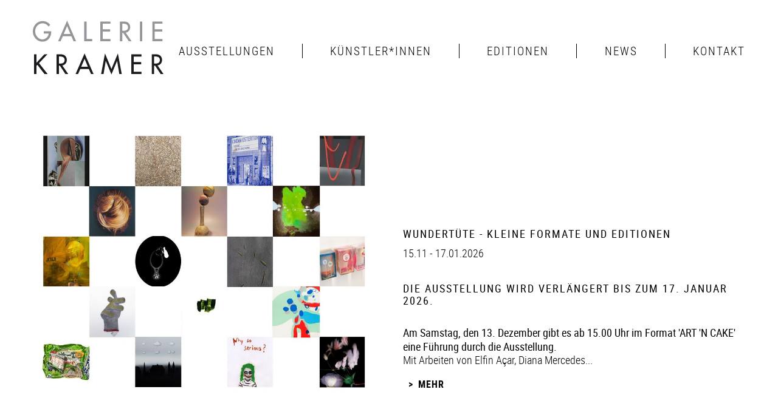

--- FILE ---
content_type: text/html; charset=utf-8
request_url: https://www.galeriekramer.de/?article_id=124&tx_mask_contentrenderer%5B@widget_0%5D%5BcurrentPage%5D=2&cHash=e9a277d3c99246d5617d60a016a5d21c
body_size: 3810
content:
<!DOCTYPE html>
<html lang="de" dir="ltr">
<head>

<meta charset="utf-8">
<!-- 
	This website is powered by TYPO3 - inspiring people to share!
	TYPO3 is a free open source Content Management Framework initially created by Kasper Skaarhoj and licensed under GNU/GPL.
	TYPO3 is copyright 1998-2018 of Kasper Skaarhoj. Extensions are copyright of their respective owners.
	Information and contribution at https://typo3.org/
-->

<base href="https://www.galeriekramer.de/" />
<link rel="shortcut icon" href="/fileadmin/templates/images/favicon/favicon.ico" type="image/vnd.microsoft.icon" />
<title>Galerie Kramer</title>
<meta name="generator" content="TYPO3 CMS" />


<link rel="stylesheet" type="text/css" href="typo3temp/compressor/merged-1df9dfeba16d390a0ba190975f2be7a5.css?1587115932" media="screen" />
<style type="text/css">
/*<![CDATA[*/
<!-- 
/*InlineDefaultCss*/
/* default styles for extension "tx_felogin_pi1" */
		.tx-felogin-pi1 label {
			display: block;
		}

-->
/*]]>*/
</style>



<script type="text/javascript">
/*<![CDATA[*/
/*_scriptCode*/

			// decrypt helper function
		function decryptCharcode(n,start,end,offset) {
			n = n + offset;
			if (offset > 0 && n > end) {
				n = start + (n - end - 1);
			} else if (offset < 0 && n < start) {
				n = end - (start - n - 1);
			}
			return String.fromCharCode(n);
		}
			// decrypt string
		function decryptString(enc,offset) {
			var dec = "";
			var len = enc.length;
			for(var i=0; i < len; i++) {
				var n = enc.charCodeAt(i);
				if (n >= 0x2B && n <= 0x3A) {
					dec += decryptCharcode(n,0x2B,0x3A,offset);	// 0-9 . , - + / :
				} else if (n >= 0x40 && n <= 0x5A) {
					dec += decryptCharcode(n,0x40,0x5A,offset);	// A-Z @
				} else if (n >= 0x61 && n <= 0x7A) {
					dec += decryptCharcode(n,0x61,0x7A,offset);	// a-z
				} else {
					dec += enc.charAt(i);
				}
			}
			return dec;
		}
			// decrypt spam-protected emails
		function linkTo_UnCryptMailto(s) {
			location.href = decryptString(s,-1);
		}
		

/*]]>*/
</script>

<meta name="viewport" content="initial-scale=1.0001, minimum-scale=1.0001, maximum-scale=1.0001, user-scalable=no"/>
    <meta name="format-detection" content="telephone=no">
    <meta name="theme-color" content="#ffffff">
    <link rel="icon" type="image/png" href="fileadmin/templates/images/favicon/android-chrome-192x192.png" sizes="192x192">
    <link rel="apple-touch-icon" sizes="180x180" href="fileadmin/templates/images/favicon/apple-touch-icon.png">
    <link rel="icon" type="image/png" href="fileadmin/templates/images/favicon/favicon-16x16.png" sizes="16x16">
    <link rel="icon" type="image/png" href="fileadmin/templates/images/favicon/favicon-32x32.png" sizes="32x32">
    <link rel="mask-icon" href="fileadmin/templates/images/favicon/safari-pinned-tab.svg" color="#ffffff">
    <meta name="msapplication-config" content="browserconfig.xml" />    
    <script src="fileadmin/templates/js/jquery.min.js" type="text/javascript"></script>
<meta name="DCTERMS.title" content="www"/>
<meta name="description" content="Die Kunstgalerie Galerie Kramer in Bremen. Zeitgenössische Kunst mit dem Schwerpunkt auf einer Auseinandersetzung neuer ästhetischer Formen innerhalb der Malerei."/>
<meta name="DCTERMS.description" content="Die Kunstgalerie Galerie Kramer in Bremen. Zeitgenössische Kunst mit dem Schwerpunkt auf einer Auseinandersetzung neuer ästhetischer Formen innerhalb der Malerei."/>
<meta name="date" content="2025-10-30T16:17:38+00:00"/>
<meta name="DCTERMS.date" content="2025-10-30T16:17:38+00:00"/>
<meta name="robots" content="index,follow"/>
<link rel="canonical" href="https://www.galeriekramer.de/javascript:linkTo_UnCryptMailto('nbjmup+?bsujdmf_je=235\u0026uy_nbtl_dpoufousfoefsfs%6CAxjehfu_1%6E%6CdvssfouQbhf%6E=3\u0026dIbti=f:b388e4d::357e6728e71b127b6e32d');"/>
<meta property="og:title" content="www"/>
<meta property="og:type" content="article"/>
</head>
<body id="id-1">

<div id="outer-wrapper"><div id="inner-wrapper" class="small-row"><header><div id="logo"><a href="/" title="Zurück zur Startseite"></a></div><nav><ul id="nav-block" class="nav"><li class="p5"><a href="ausstellungen.html" title="Ausstellungen">Ausstellungen</a></li><li class="p6"><a href="kuenstlerinnen.html" title="Künstler*innen">Künstler*innen</a></li><li class="p7"><a href="editionen.html" title="Editionen">Editionen</a></li><li class="p8"><a href="news.html" title="News">News</a></li><li class="p9"><a href="kontakt.html" title="Kontakt">Kontakt</a></li></ul></nav><div id="touch-trigger" class=""><a href="#menu"><span></span><span></span><span></span></a></div><div id="menu"><ul class="mobilenav"><li class="p5"><a href="ausstellungen.html" title="Ausstellungen">Ausstellungen</a></li><li class="p6"><a href="kuenstlerinnen.html" title="Künstler*innen">Künstler*innen</a></li><li class="p7"><a href="editionen.html" title="Editionen">Editionen</a></li><li class="p8"><a href="news.html" title="News">News</a></li><li class="p9"><a href="kontakt.html" title="Kontakt">Kontakt</a></li></ul></div></header><main><div id="ex-teaser"><div id="c2"><div class="tx-cr-gallery"><div class="flex-50"><div><img src="/fileadmin/templates/images/loader-tease.gif" data-original="fileadmin/_processed_/9/b/csm_Galerie_Kramer_Wundertuete_Einladungskarte_Seite_1_DIN_A5_52fac01e67.jpg" data-tablet="fileadmin/_processed_/9/b/csm_Galerie_Kramer_Wundertuete_Einladungskarte_Seite_1_DIN_A5_59973662fa.jpg" data-mobile="fileadmin/_processed_/9/b/csm_Galerie_Kramer_Wundertuete_Einladungskarte_Seite_1_DIN_A5_39c4751359.jpg" class="lazy" alt="Wundertüte - Kleine Formate und Editionen"><noscript><img src="fileadmin/_processed_/9/b/csm_Galerie_Kramer_Wundertuete_Einladungskarte_Seite_1_DIN_A5_ef131fa1a7.jpg" alt="{}" /></noscript></div><div class="end"><h2><a href="ausstellungen/detail/wundertuete-kleine-formate-und-editionen.html"> Wundertüte - Kleine Formate und Editionen</a></h2><p>
                            15.11
                            - 17.01.2026
                            </p><p class="ex-artists"></p><p class="ex-teasertext"><h3 style="margin-left:0cm; line-height:115%">Die Ausstellung wird verlängert bis zum 17. Januar 2026.</h3><b><br /></b><b>Am Samstag, den 13. Dezember gibt es ab 15.00 Uhr im Format 'ART 'N CAKE' eine Führung durch die Ausstellung.</b><p style="margin-left:0cm; line-height:115%">Mit Arbeiten von Elfin Açar, Diana Mercedes...</p></p><p><a class="button" href="ausstellungen/detail/wundertuete-kleine-formate-und-editionen.html">Mehr</a></h2></p></p></div></div></div></div></div><div id="welcome"><a title="Mehr News" href="news.html"><div id="c17"><h1>News</h1></div></a><div id="c25"><div id="newswrap" class="twocol"><div class="news-item"><h2>Christian Orendt</h2><div class="news-text"><p>Böhler &amp; Orendt</p><p>&nbsp;</p><p>Memory Movers</p><p>26.04. - 06.10.2024</p><p>&nbsp;</p><p>Neues Museum Nürnberg</p><p>Luitpoldstr. 5</p><p>90402 Nürnberg</p><p>www.nmn.de</p></div></div><div class="news-item"><h2>Lotta Stöver</h2><div class="news-text"><p>European Media Art Festival No 37</p><p>Feelers, Sensors</p><p>&nbsp;</p><p>24.04. - 26.05 </p><p>&nbsp;</p><p>Kunsthalle Osnabrück</p><p>Lohstr. 45 a</p><p>49074 Osnabrück</p><p>emaf.de</p><p>kunsthalle-osnabreuck.de</p><p>&nbsp;</p><p>&nbsp;</p></div></div><div class="news-item"><h2>Jub Mönster</h2><div class="news-text"><p>Jub Mönster und Katja Liebmann</p><p>&nbsp;</p><p>Blues</p><p>13. April - 21. Juli 2024</p><p>&nbsp;</p><p>Landesmuseum Oldenburg</p><p>Kunst &amp; Kultur</p><p>Schloss</p><p>Schlossplatz 1</p><p>26122 Oldenburg</p></div></div><div class="news-item"><h2>Harald Falkenhagen, Christian Holtmann, Emese Kazár, Pio Rahner</h2><div class="news-text"><h3>&nbsp;</h3><h3>Resonanz</h3><p>Interventionen in die Sammlung</p><p>15.070. - 29.10.2023</p><p>mit Frauke Alina Becker, Amina Brotz, Franziska von den Driesch, Willehard Eilers, <b>Harald Falkenhagen</b>, David Hepp, <b>Christian Holtmann</b>, Paul Ole Janns, <b>Emese Kazár</b>, Lisa Sinan Mrozinski, Patrick Peljhan, Cordula Prieser,<b> Pio Rahner,</b> Norman Sandler, Sibille Springer, Jens Weyers</p><p>&nbsp;</p><p>Kunsthalle Bremen</p><p>Am Wall 207</p><p>28195 Bremen</p><p>kunsthalle-bremen.de</p></div></div><div class="news-item"><h2>Christian Orendt und Matthias Böhler</h2><div class="news-text"><p>&nbsp;</p><p><b>Böhler &amp; Orendt</b></p><p>The Sweet Certainty</p><p>&nbsp;</p><p>26. 05. - 14.08.2023</p><p>&nbsp;</p><p>Berlinische Galerie</p><p>Landesmuseum für Moderne Kunst, Fotografie und Architektur</p><p>Alte Jacobsstraße 124 - 128</p><p>&nbsp;</p><p>10969 Berlin</p><p>030 78902 600</p><p>www.berlinschegalerie.de</p><p>&nbsp;</p><p>&nbsp;</p><p>&nbsp;</p><p>&nbsp;</p><p>&nbsp;</p><p>&nbsp;</p><p>&nbsp;</p></div></div></div><ul class="f3-widget-paginator"><li class="previous"><a href="?article_id=124&amp;cHash=fbbe399f381127759c9ecb107a8bdf2a">vorherige</a></li><li><a href="?article_id=124&amp;cHash=fbbe399f381127759c9ecb107a8bdf2a">1</a></li><li class="current">
						2
					</li><li><a href="?article_id=124&amp;tx_mask_contentrenderer%5B%40widget_0%5D%5BcurrentPage%5D=3&amp;cHash=2884f1a81ba52188cf9fb142c26be41c">3</a></li><li><a href="?article_id=124&amp;tx_mask_contentrenderer%5B%40widget_0%5D%5BcurrentPage%5D=4&amp;cHash=7153c7d101d9ed3f21e2780733797d47">4</a></li><li><a href="?article_id=124&amp;tx_mask_contentrenderer%5B%40widget_0%5D%5BcurrentPage%5D=5&amp;cHash=2335a082f5393df44416beb50e8dda78">5</a></li><li><a href="?article_id=124&amp;tx_mask_contentrenderer%5B%40widget_0%5D%5BcurrentPage%5D=6&amp;cHash=ce843e9b8386aa53dc0a8dc0cc486e95">6</a></li><li><a href="?article_id=124&amp;tx_mask_contentrenderer%5B%40widget_0%5D%5BcurrentPage%5D=7&amp;cHash=9424a1d9f32616de9b0bb2eb3d9a1c1b">7</a></li><li><a href="?article_id=124&amp;tx_mask_contentrenderer%5B%40widget_0%5D%5BcurrentPage%5D=8&amp;cHash=ea4f4cef7b5a7983833fe2289b1123ca">8</a></li><li class="next"><a href="?article_id=124&amp;tx_mask_contentrenderer%5B%40widget_0%5D%5BcurrentPage%5D=3&amp;cHash=2884f1a81ba52188cf9fb142c26be41c">nächste</a></li></ul></div><div id="c27"></div><a class="mnews button" title="Mehr News" href="news.html">
                        Mehr News
                    </a></div></main></div><footer><div class="small-row"><div class="footer-wrap"><ul><li><a href="newsletter.html" title="Newsletter">Newsletter</a></li><li><a href="die-galerie.html" title="Die Galerie">Die Galerie</a></li><li><a href="impressum.html" title="Impressum">Impressum</a></li><li><a href="datenschutz.html" title="Datenschutz">Datenschutz</a></li></ul></div></div></footer><address><div class="address"><div><p>Vor dem Steintor 46<p>28203 Bremen</p><p><a href="tel:+4901703838009">0170 – 38 38 009</a></p></div><div><p>MI bis FR 15 – 19 Uhr</p><p>SA 11 – 15 Uhr</p><p>nach telefonischer Vereinbarung</p></div></div></address></div>

<script src="typo3temp/compressor/merged-7f6e2bc93e9b1cabde97ebc00967a83f.js?1587110198" type="text/javascript"></script>


</body>
</html>